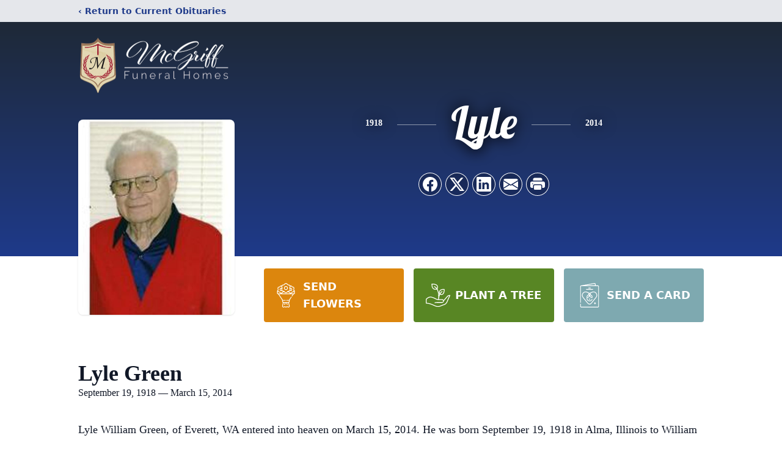

--- FILE ---
content_type: text/html; charset=utf-8
request_url: https://www.google.com/recaptcha/enterprise/anchor?ar=1&k=6LcmCTAmAAAAAB2wIrirIYDqevlSorIGGPcmvdDv&co=aHR0cHM6Ly93d3cubWNncmlmZmFuZHRyaXBsZXR0ZmguY29tOjQ0Mw..&hl=en&type=image&v=PoyoqOPhxBO7pBk68S4YbpHZ&theme=light&size=invisible&badge=bottomright&anchor-ms=20000&execute-ms=30000&cb=pr2s6ew5wet9
body_size: 48723
content:
<!DOCTYPE HTML><html dir="ltr" lang="en"><head><meta http-equiv="Content-Type" content="text/html; charset=UTF-8">
<meta http-equiv="X-UA-Compatible" content="IE=edge">
<title>reCAPTCHA</title>
<style type="text/css">
/* cyrillic-ext */
@font-face {
  font-family: 'Roboto';
  font-style: normal;
  font-weight: 400;
  font-stretch: 100%;
  src: url(//fonts.gstatic.com/s/roboto/v48/KFO7CnqEu92Fr1ME7kSn66aGLdTylUAMa3GUBHMdazTgWw.woff2) format('woff2');
  unicode-range: U+0460-052F, U+1C80-1C8A, U+20B4, U+2DE0-2DFF, U+A640-A69F, U+FE2E-FE2F;
}
/* cyrillic */
@font-face {
  font-family: 'Roboto';
  font-style: normal;
  font-weight: 400;
  font-stretch: 100%;
  src: url(//fonts.gstatic.com/s/roboto/v48/KFO7CnqEu92Fr1ME7kSn66aGLdTylUAMa3iUBHMdazTgWw.woff2) format('woff2');
  unicode-range: U+0301, U+0400-045F, U+0490-0491, U+04B0-04B1, U+2116;
}
/* greek-ext */
@font-face {
  font-family: 'Roboto';
  font-style: normal;
  font-weight: 400;
  font-stretch: 100%;
  src: url(//fonts.gstatic.com/s/roboto/v48/KFO7CnqEu92Fr1ME7kSn66aGLdTylUAMa3CUBHMdazTgWw.woff2) format('woff2');
  unicode-range: U+1F00-1FFF;
}
/* greek */
@font-face {
  font-family: 'Roboto';
  font-style: normal;
  font-weight: 400;
  font-stretch: 100%;
  src: url(//fonts.gstatic.com/s/roboto/v48/KFO7CnqEu92Fr1ME7kSn66aGLdTylUAMa3-UBHMdazTgWw.woff2) format('woff2');
  unicode-range: U+0370-0377, U+037A-037F, U+0384-038A, U+038C, U+038E-03A1, U+03A3-03FF;
}
/* math */
@font-face {
  font-family: 'Roboto';
  font-style: normal;
  font-weight: 400;
  font-stretch: 100%;
  src: url(//fonts.gstatic.com/s/roboto/v48/KFO7CnqEu92Fr1ME7kSn66aGLdTylUAMawCUBHMdazTgWw.woff2) format('woff2');
  unicode-range: U+0302-0303, U+0305, U+0307-0308, U+0310, U+0312, U+0315, U+031A, U+0326-0327, U+032C, U+032F-0330, U+0332-0333, U+0338, U+033A, U+0346, U+034D, U+0391-03A1, U+03A3-03A9, U+03B1-03C9, U+03D1, U+03D5-03D6, U+03F0-03F1, U+03F4-03F5, U+2016-2017, U+2034-2038, U+203C, U+2040, U+2043, U+2047, U+2050, U+2057, U+205F, U+2070-2071, U+2074-208E, U+2090-209C, U+20D0-20DC, U+20E1, U+20E5-20EF, U+2100-2112, U+2114-2115, U+2117-2121, U+2123-214F, U+2190, U+2192, U+2194-21AE, U+21B0-21E5, U+21F1-21F2, U+21F4-2211, U+2213-2214, U+2216-22FF, U+2308-230B, U+2310, U+2319, U+231C-2321, U+2336-237A, U+237C, U+2395, U+239B-23B7, U+23D0, U+23DC-23E1, U+2474-2475, U+25AF, U+25B3, U+25B7, U+25BD, U+25C1, U+25CA, U+25CC, U+25FB, U+266D-266F, U+27C0-27FF, U+2900-2AFF, U+2B0E-2B11, U+2B30-2B4C, U+2BFE, U+3030, U+FF5B, U+FF5D, U+1D400-1D7FF, U+1EE00-1EEFF;
}
/* symbols */
@font-face {
  font-family: 'Roboto';
  font-style: normal;
  font-weight: 400;
  font-stretch: 100%;
  src: url(//fonts.gstatic.com/s/roboto/v48/KFO7CnqEu92Fr1ME7kSn66aGLdTylUAMaxKUBHMdazTgWw.woff2) format('woff2');
  unicode-range: U+0001-000C, U+000E-001F, U+007F-009F, U+20DD-20E0, U+20E2-20E4, U+2150-218F, U+2190, U+2192, U+2194-2199, U+21AF, U+21E6-21F0, U+21F3, U+2218-2219, U+2299, U+22C4-22C6, U+2300-243F, U+2440-244A, U+2460-24FF, U+25A0-27BF, U+2800-28FF, U+2921-2922, U+2981, U+29BF, U+29EB, U+2B00-2BFF, U+4DC0-4DFF, U+FFF9-FFFB, U+10140-1018E, U+10190-1019C, U+101A0, U+101D0-101FD, U+102E0-102FB, U+10E60-10E7E, U+1D2C0-1D2D3, U+1D2E0-1D37F, U+1F000-1F0FF, U+1F100-1F1AD, U+1F1E6-1F1FF, U+1F30D-1F30F, U+1F315, U+1F31C, U+1F31E, U+1F320-1F32C, U+1F336, U+1F378, U+1F37D, U+1F382, U+1F393-1F39F, U+1F3A7-1F3A8, U+1F3AC-1F3AF, U+1F3C2, U+1F3C4-1F3C6, U+1F3CA-1F3CE, U+1F3D4-1F3E0, U+1F3ED, U+1F3F1-1F3F3, U+1F3F5-1F3F7, U+1F408, U+1F415, U+1F41F, U+1F426, U+1F43F, U+1F441-1F442, U+1F444, U+1F446-1F449, U+1F44C-1F44E, U+1F453, U+1F46A, U+1F47D, U+1F4A3, U+1F4B0, U+1F4B3, U+1F4B9, U+1F4BB, U+1F4BF, U+1F4C8-1F4CB, U+1F4D6, U+1F4DA, U+1F4DF, U+1F4E3-1F4E6, U+1F4EA-1F4ED, U+1F4F7, U+1F4F9-1F4FB, U+1F4FD-1F4FE, U+1F503, U+1F507-1F50B, U+1F50D, U+1F512-1F513, U+1F53E-1F54A, U+1F54F-1F5FA, U+1F610, U+1F650-1F67F, U+1F687, U+1F68D, U+1F691, U+1F694, U+1F698, U+1F6AD, U+1F6B2, U+1F6B9-1F6BA, U+1F6BC, U+1F6C6-1F6CF, U+1F6D3-1F6D7, U+1F6E0-1F6EA, U+1F6F0-1F6F3, U+1F6F7-1F6FC, U+1F700-1F7FF, U+1F800-1F80B, U+1F810-1F847, U+1F850-1F859, U+1F860-1F887, U+1F890-1F8AD, U+1F8B0-1F8BB, U+1F8C0-1F8C1, U+1F900-1F90B, U+1F93B, U+1F946, U+1F984, U+1F996, U+1F9E9, U+1FA00-1FA6F, U+1FA70-1FA7C, U+1FA80-1FA89, U+1FA8F-1FAC6, U+1FACE-1FADC, U+1FADF-1FAE9, U+1FAF0-1FAF8, U+1FB00-1FBFF;
}
/* vietnamese */
@font-face {
  font-family: 'Roboto';
  font-style: normal;
  font-weight: 400;
  font-stretch: 100%;
  src: url(//fonts.gstatic.com/s/roboto/v48/KFO7CnqEu92Fr1ME7kSn66aGLdTylUAMa3OUBHMdazTgWw.woff2) format('woff2');
  unicode-range: U+0102-0103, U+0110-0111, U+0128-0129, U+0168-0169, U+01A0-01A1, U+01AF-01B0, U+0300-0301, U+0303-0304, U+0308-0309, U+0323, U+0329, U+1EA0-1EF9, U+20AB;
}
/* latin-ext */
@font-face {
  font-family: 'Roboto';
  font-style: normal;
  font-weight: 400;
  font-stretch: 100%;
  src: url(//fonts.gstatic.com/s/roboto/v48/KFO7CnqEu92Fr1ME7kSn66aGLdTylUAMa3KUBHMdazTgWw.woff2) format('woff2');
  unicode-range: U+0100-02BA, U+02BD-02C5, U+02C7-02CC, U+02CE-02D7, U+02DD-02FF, U+0304, U+0308, U+0329, U+1D00-1DBF, U+1E00-1E9F, U+1EF2-1EFF, U+2020, U+20A0-20AB, U+20AD-20C0, U+2113, U+2C60-2C7F, U+A720-A7FF;
}
/* latin */
@font-face {
  font-family: 'Roboto';
  font-style: normal;
  font-weight: 400;
  font-stretch: 100%;
  src: url(//fonts.gstatic.com/s/roboto/v48/KFO7CnqEu92Fr1ME7kSn66aGLdTylUAMa3yUBHMdazQ.woff2) format('woff2');
  unicode-range: U+0000-00FF, U+0131, U+0152-0153, U+02BB-02BC, U+02C6, U+02DA, U+02DC, U+0304, U+0308, U+0329, U+2000-206F, U+20AC, U+2122, U+2191, U+2193, U+2212, U+2215, U+FEFF, U+FFFD;
}
/* cyrillic-ext */
@font-face {
  font-family: 'Roboto';
  font-style: normal;
  font-weight: 500;
  font-stretch: 100%;
  src: url(//fonts.gstatic.com/s/roboto/v48/KFO7CnqEu92Fr1ME7kSn66aGLdTylUAMa3GUBHMdazTgWw.woff2) format('woff2');
  unicode-range: U+0460-052F, U+1C80-1C8A, U+20B4, U+2DE0-2DFF, U+A640-A69F, U+FE2E-FE2F;
}
/* cyrillic */
@font-face {
  font-family: 'Roboto';
  font-style: normal;
  font-weight: 500;
  font-stretch: 100%;
  src: url(//fonts.gstatic.com/s/roboto/v48/KFO7CnqEu92Fr1ME7kSn66aGLdTylUAMa3iUBHMdazTgWw.woff2) format('woff2');
  unicode-range: U+0301, U+0400-045F, U+0490-0491, U+04B0-04B1, U+2116;
}
/* greek-ext */
@font-face {
  font-family: 'Roboto';
  font-style: normal;
  font-weight: 500;
  font-stretch: 100%;
  src: url(//fonts.gstatic.com/s/roboto/v48/KFO7CnqEu92Fr1ME7kSn66aGLdTylUAMa3CUBHMdazTgWw.woff2) format('woff2');
  unicode-range: U+1F00-1FFF;
}
/* greek */
@font-face {
  font-family: 'Roboto';
  font-style: normal;
  font-weight: 500;
  font-stretch: 100%;
  src: url(//fonts.gstatic.com/s/roboto/v48/KFO7CnqEu92Fr1ME7kSn66aGLdTylUAMa3-UBHMdazTgWw.woff2) format('woff2');
  unicode-range: U+0370-0377, U+037A-037F, U+0384-038A, U+038C, U+038E-03A1, U+03A3-03FF;
}
/* math */
@font-face {
  font-family: 'Roboto';
  font-style: normal;
  font-weight: 500;
  font-stretch: 100%;
  src: url(//fonts.gstatic.com/s/roboto/v48/KFO7CnqEu92Fr1ME7kSn66aGLdTylUAMawCUBHMdazTgWw.woff2) format('woff2');
  unicode-range: U+0302-0303, U+0305, U+0307-0308, U+0310, U+0312, U+0315, U+031A, U+0326-0327, U+032C, U+032F-0330, U+0332-0333, U+0338, U+033A, U+0346, U+034D, U+0391-03A1, U+03A3-03A9, U+03B1-03C9, U+03D1, U+03D5-03D6, U+03F0-03F1, U+03F4-03F5, U+2016-2017, U+2034-2038, U+203C, U+2040, U+2043, U+2047, U+2050, U+2057, U+205F, U+2070-2071, U+2074-208E, U+2090-209C, U+20D0-20DC, U+20E1, U+20E5-20EF, U+2100-2112, U+2114-2115, U+2117-2121, U+2123-214F, U+2190, U+2192, U+2194-21AE, U+21B0-21E5, U+21F1-21F2, U+21F4-2211, U+2213-2214, U+2216-22FF, U+2308-230B, U+2310, U+2319, U+231C-2321, U+2336-237A, U+237C, U+2395, U+239B-23B7, U+23D0, U+23DC-23E1, U+2474-2475, U+25AF, U+25B3, U+25B7, U+25BD, U+25C1, U+25CA, U+25CC, U+25FB, U+266D-266F, U+27C0-27FF, U+2900-2AFF, U+2B0E-2B11, U+2B30-2B4C, U+2BFE, U+3030, U+FF5B, U+FF5D, U+1D400-1D7FF, U+1EE00-1EEFF;
}
/* symbols */
@font-face {
  font-family: 'Roboto';
  font-style: normal;
  font-weight: 500;
  font-stretch: 100%;
  src: url(//fonts.gstatic.com/s/roboto/v48/KFO7CnqEu92Fr1ME7kSn66aGLdTylUAMaxKUBHMdazTgWw.woff2) format('woff2');
  unicode-range: U+0001-000C, U+000E-001F, U+007F-009F, U+20DD-20E0, U+20E2-20E4, U+2150-218F, U+2190, U+2192, U+2194-2199, U+21AF, U+21E6-21F0, U+21F3, U+2218-2219, U+2299, U+22C4-22C6, U+2300-243F, U+2440-244A, U+2460-24FF, U+25A0-27BF, U+2800-28FF, U+2921-2922, U+2981, U+29BF, U+29EB, U+2B00-2BFF, U+4DC0-4DFF, U+FFF9-FFFB, U+10140-1018E, U+10190-1019C, U+101A0, U+101D0-101FD, U+102E0-102FB, U+10E60-10E7E, U+1D2C0-1D2D3, U+1D2E0-1D37F, U+1F000-1F0FF, U+1F100-1F1AD, U+1F1E6-1F1FF, U+1F30D-1F30F, U+1F315, U+1F31C, U+1F31E, U+1F320-1F32C, U+1F336, U+1F378, U+1F37D, U+1F382, U+1F393-1F39F, U+1F3A7-1F3A8, U+1F3AC-1F3AF, U+1F3C2, U+1F3C4-1F3C6, U+1F3CA-1F3CE, U+1F3D4-1F3E0, U+1F3ED, U+1F3F1-1F3F3, U+1F3F5-1F3F7, U+1F408, U+1F415, U+1F41F, U+1F426, U+1F43F, U+1F441-1F442, U+1F444, U+1F446-1F449, U+1F44C-1F44E, U+1F453, U+1F46A, U+1F47D, U+1F4A3, U+1F4B0, U+1F4B3, U+1F4B9, U+1F4BB, U+1F4BF, U+1F4C8-1F4CB, U+1F4D6, U+1F4DA, U+1F4DF, U+1F4E3-1F4E6, U+1F4EA-1F4ED, U+1F4F7, U+1F4F9-1F4FB, U+1F4FD-1F4FE, U+1F503, U+1F507-1F50B, U+1F50D, U+1F512-1F513, U+1F53E-1F54A, U+1F54F-1F5FA, U+1F610, U+1F650-1F67F, U+1F687, U+1F68D, U+1F691, U+1F694, U+1F698, U+1F6AD, U+1F6B2, U+1F6B9-1F6BA, U+1F6BC, U+1F6C6-1F6CF, U+1F6D3-1F6D7, U+1F6E0-1F6EA, U+1F6F0-1F6F3, U+1F6F7-1F6FC, U+1F700-1F7FF, U+1F800-1F80B, U+1F810-1F847, U+1F850-1F859, U+1F860-1F887, U+1F890-1F8AD, U+1F8B0-1F8BB, U+1F8C0-1F8C1, U+1F900-1F90B, U+1F93B, U+1F946, U+1F984, U+1F996, U+1F9E9, U+1FA00-1FA6F, U+1FA70-1FA7C, U+1FA80-1FA89, U+1FA8F-1FAC6, U+1FACE-1FADC, U+1FADF-1FAE9, U+1FAF0-1FAF8, U+1FB00-1FBFF;
}
/* vietnamese */
@font-face {
  font-family: 'Roboto';
  font-style: normal;
  font-weight: 500;
  font-stretch: 100%;
  src: url(//fonts.gstatic.com/s/roboto/v48/KFO7CnqEu92Fr1ME7kSn66aGLdTylUAMa3OUBHMdazTgWw.woff2) format('woff2');
  unicode-range: U+0102-0103, U+0110-0111, U+0128-0129, U+0168-0169, U+01A0-01A1, U+01AF-01B0, U+0300-0301, U+0303-0304, U+0308-0309, U+0323, U+0329, U+1EA0-1EF9, U+20AB;
}
/* latin-ext */
@font-face {
  font-family: 'Roboto';
  font-style: normal;
  font-weight: 500;
  font-stretch: 100%;
  src: url(//fonts.gstatic.com/s/roboto/v48/KFO7CnqEu92Fr1ME7kSn66aGLdTylUAMa3KUBHMdazTgWw.woff2) format('woff2');
  unicode-range: U+0100-02BA, U+02BD-02C5, U+02C7-02CC, U+02CE-02D7, U+02DD-02FF, U+0304, U+0308, U+0329, U+1D00-1DBF, U+1E00-1E9F, U+1EF2-1EFF, U+2020, U+20A0-20AB, U+20AD-20C0, U+2113, U+2C60-2C7F, U+A720-A7FF;
}
/* latin */
@font-face {
  font-family: 'Roboto';
  font-style: normal;
  font-weight: 500;
  font-stretch: 100%;
  src: url(//fonts.gstatic.com/s/roboto/v48/KFO7CnqEu92Fr1ME7kSn66aGLdTylUAMa3yUBHMdazQ.woff2) format('woff2');
  unicode-range: U+0000-00FF, U+0131, U+0152-0153, U+02BB-02BC, U+02C6, U+02DA, U+02DC, U+0304, U+0308, U+0329, U+2000-206F, U+20AC, U+2122, U+2191, U+2193, U+2212, U+2215, U+FEFF, U+FFFD;
}
/* cyrillic-ext */
@font-face {
  font-family: 'Roboto';
  font-style: normal;
  font-weight: 900;
  font-stretch: 100%;
  src: url(//fonts.gstatic.com/s/roboto/v48/KFO7CnqEu92Fr1ME7kSn66aGLdTylUAMa3GUBHMdazTgWw.woff2) format('woff2');
  unicode-range: U+0460-052F, U+1C80-1C8A, U+20B4, U+2DE0-2DFF, U+A640-A69F, U+FE2E-FE2F;
}
/* cyrillic */
@font-face {
  font-family: 'Roboto';
  font-style: normal;
  font-weight: 900;
  font-stretch: 100%;
  src: url(//fonts.gstatic.com/s/roboto/v48/KFO7CnqEu92Fr1ME7kSn66aGLdTylUAMa3iUBHMdazTgWw.woff2) format('woff2');
  unicode-range: U+0301, U+0400-045F, U+0490-0491, U+04B0-04B1, U+2116;
}
/* greek-ext */
@font-face {
  font-family: 'Roboto';
  font-style: normal;
  font-weight: 900;
  font-stretch: 100%;
  src: url(//fonts.gstatic.com/s/roboto/v48/KFO7CnqEu92Fr1ME7kSn66aGLdTylUAMa3CUBHMdazTgWw.woff2) format('woff2');
  unicode-range: U+1F00-1FFF;
}
/* greek */
@font-face {
  font-family: 'Roboto';
  font-style: normal;
  font-weight: 900;
  font-stretch: 100%;
  src: url(//fonts.gstatic.com/s/roboto/v48/KFO7CnqEu92Fr1ME7kSn66aGLdTylUAMa3-UBHMdazTgWw.woff2) format('woff2');
  unicode-range: U+0370-0377, U+037A-037F, U+0384-038A, U+038C, U+038E-03A1, U+03A3-03FF;
}
/* math */
@font-face {
  font-family: 'Roboto';
  font-style: normal;
  font-weight: 900;
  font-stretch: 100%;
  src: url(//fonts.gstatic.com/s/roboto/v48/KFO7CnqEu92Fr1ME7kSn66aGLdTylUAMawCUBHMdazTgWw.woff2) format('woff2');
  unicode-range: U+0302-0303, U+0305, U+0307-0308, U+0310, U+0312, U+0315, U+031A, U+0326-0327, U+032C, U+032F-0330, U+0332-0333, U+0338, U+033A, U+0346, U+034D, U+0391-03A1, U+03A3-03A9, U+03B1-03C9, U+03D1, U+03D5-03D6, U+03F0-03F1, U+03F4-03F5, U+2016-2017, U+2034-2038, U+203C, U+2040, U+2043, U+2047, U+2050, U+2057, U+205F, U+2070-2071, U+2074-208E, U+2090-209C, U+20D0-20DC, U+20E1, U+20E5-20EF, U+2100-2112, U+2114-2115, U+2117-2121, U+2123-214F, U+2190, U+2192, U+2194-21AE, U+21B0-21E5, U+21F1-21F2, U+21F4-2211, U+2213-2214, U+2216-22FF, U+2308-230B, U+2310, U+2319, U+231C-2321, U+2336-237A, U+237C, U+2395, U+239B-23B7, U+23D0, U+23DC-23E1, U+2474-2475, U+25AF, U+25B3, U+25B7, U+25BD, U+25C1, U+25CA, U+25CC, U+25FB, U+266D-266F, U+27C0-27FF, U+2900-2AFF, U+2B0E-2B11, U+2B30-2B4C, U+2BFE, U+3030, U+FF5B, U+FF5D, U+1D400-1D7FF, U+1EE00-1EEFF;
}
/* symbols */
@font-face {
  font-family: 'Roboto';
  font-style: normal;
  font-weight: 900;
  font-stretch: 100%;
  src: url(//fonts.gstatic.com/s/roboto/v48/KFO7CnqEu92Fr1ME7kSn66aGLdTylUAMaxKUBHMdazTgWw.woff2) format('woff2');
  unicode-range: U+0001-000C, U+000E-001F, U+007F-009F, U+20DD-20E0, U+20E2-20E4, U+2150-218F, U+2190, U+2192, U+2194-2199, U+21AF, U+21E6-21F0, U+21F3, U+2218-2219, U+2299, U+22C4-22C6, U+2300-243F, U+2440-244A, U+2460-24FF, U+25A0-27BF, U+2800-28FF, U+2921-2922, U+2981, U+29BF, U+29EB, U+2B00-2BFF, U+4DC0-4DFF, U+FFF9-FFFB, U+10140-1018E, U+10190-1019C, U+101A0, U+101D0-101FD, U+102E0-102FB, U+10E60-10E7E, U+1D2C0-1D2D3, U+1D2E0-1D37F, U+1F000-1F0FF, U+1F100-1F1AD, U+1F1E6-1F1FF, U+1F30D-1F30F, U+1F315, U+1F31C, U+1F31E, U+1F320-1F32C, U+1F336, U+1F378, U+1F37D, U+1F382, U+1F393-1F39F, U+1F3A7-1F3A8, U+1F3AC-1F3AF, U+1F3C2, U+1F3C4-1F3C6, U+1F3CA-1F3CE, U+1F3D4-1F3E0, U+1F3ED, U+1F3F1-1F3F3, U+1F3F5-1F3F7, U+1F408, U+1F415, U+1F41F, U+1F426, U+1F43F, U+1F441-1F442, U+1F444, U+1F446-1F449, U+1F44C-1F44E, U+1F453, U+1F46A, U+1F47D, U+1F4A3, U+1F4B0, U+1F4B3, U+1F4B9, U+1F4BB, U+1F4BF, U+1F4C8-1F4CB, U+1F4D6, U+1F4DA, U+1F4DF, U+1F4E3-1F4E6, U+1F4EA-1F4ED, U+1F4F7, U+1F4F9-1F4FB, U+1F4FD-1F4FE, U+1F503, U+1F507-1F50B, U+1F50D, U+1F512-1F513, U+1F53E-1F54A, U+1F54F-1F5FA, U+1F610, U+1F650-1F67F, U+1F687, U+1F68D, U+1F691, U+1F694, U+1F698, U+1F6AD, U+1F6B2, U+1F6B9-1F6BA, U+1F6BC, U+1F6C6-1F6CF, U+1F6D3-1F6D7, U+1F6E0-1F6EA, U+1F6F0-1F6F3, U+1F6F7-1F6FC, U+1F700-1F7FF, U+1F800-1F80B, U+1F810-1F847, U+1F850-1F859, U+1F860-1F887, U+1F890-1F8AD, U+1F8B0-1F8BB, U+1F8C0-1F8C1, U+1F900-1F90B, U+1F93B, U+1F946, U+1F984, U+1F996, U+1F9E9, U+1FA00-1FA6F, U+1FA70-1FA7C, U+1FA80-1FA89, U+1FA8F-1FAC6, U+1FACE-1FADC, U+1FADF-1FAE9, U+1FAF0-1FAF8, U+1FB00-1FBFF;
}
/* vietnamese */
@font-face {
  font-family: 'Roboto';
  font-style: normal;
  font-weight: 900;
  font-stretch: 100%;
  src: url(//fonts.gstatic.com/s/roboto/v48/KFO7CnqEu92Fr1ME7kSn66aGLdTylUAMa3OUBHMdazTgWw.woff2) format('woff2');
  unicode-range: U+0102-0103, U+0110-0111, U+0128-0129, U+0168-0169, U+01A0-01A1, U+01AF-01B0, U+0300-0301, U+0303-0304, U+0308-0309, U+0323, U+0329, U+1EA0-1EF9, U+20AB;
}
/* latin-ext */
@font-face {
  font-family: 'Roboto';
  font-style: normal;
  font-weight: 900;
  font-stretch: 100%;
  src: url(//fonts.gstatic.com/s/roboto/v48/KFO7CnqEu92Fr1ME7kSn66aGLdTylUAMa3KUBHMdazTgWw.woff2) format('woff2');
  unicode-range: U+0100-02BA, U+02BD-02C5, U+02C7-02CC, U+02CE-02D7, U+02DD-02FF, U+0304, U+0308, U+0329, U+1D00-1DBF, U+1E00-1E9F, U+1EF2-1EFF, U+2020, U+20A0-20AB, U+20AD-20C0, U+2113, U+2C60-2C7F, U+A720-A7FF;
}
/* latin */
@font-face {
  font-family: 'Roboto';
  font-style: normal;
  font-weight: 900;
  font-stretch: 100%;
  src: url(//fonts.gstatic.com/s/roboto/v48/KFO7CnqEu92Fr1ME7kSn66aGLdTylUAMa3yUBHMdazQ.woff2) format('woff2');
  unicode-range: U+0000-00FF, U+0131, U+0152-0153, U+02BB-02BC, U+02C6, U+02DA, U+02DC, U+0304, U+0308, U+0329, U+2000-206F, U+20AC, U+2122, U+2191, U+2193, U+2212, U+2215, U+FEFF, U+FFFD;
}

</style>
<link rel="stylesheet" type="text/css" href="https://www.gstatic.com/recaptcha/releases/PoyoqOPhxBO7pBk68S4YbpHZ/styles__ltr.css">
<script nonce="NJyWQYm7aWPdYRnVN9wxTw" type="text/javascript">window['__recaptcha_api'] = 'https://www.google.com/recaptcha/enterprise/';</script>
<script type="text/javascript" src="https://www.gstatic.com/recaptcha/releases/PoyoqOPhxBO7pBk68S4YbpHZ/recaptcha__en.js" nonce="NJyWQYm7aWPdYRnVN9wxTw">
      
    </script></head>
<body><div id="rc-anchor-alert" class="rc-anchor-alert"></div>
<input type="hidden" id="recaptcha-token" value="[base64]">
<script type="text/javascript" nonce="NJyWQYm7aWPdYRnVN9wxTw">
      recaptcha.anchor.Main.init("[\x22ainput\x22,[\x22bgdata\x22,\x22\x22,\[base64]/[base64]/[base64]/[base64]/[base64]/[base64]/[base64]/[base64]/[base64]/[base64]\\u003d\x22,\[base64]\x22,\[base64]/CnEvDlj5Pw7JtMcOGcTxBw6MaADBQwr7CuCPDscOcw5JsFMOFDMO6AsKhw6kZL8Kaw77DrsOUYcKOw47CnsOvG2fDuMKYw7YHI3zCsgvDpR8NHsOWQlsAw5vCpmzCtsOXC2XCqHFnw4FBwoHCpsKBwqXChMKnexjChk/Cq8Kpw57CgsO9XcOnw7gYwqbCosK/InAlUzIpM8KXwqXCiFHDnlTCpAEswo0ewrjClsOoNsK/GAHDuEULb8OEwrDCtUxOVGktwrrCrwh3w79eUW3DhzbCnXE9GcKaw4HDsMK3w7o5IFrDoMOBwqTCgsO/AsOwQMO/f8Kdw53DkFTDhwDDscOxMsKQLA3CiQN2IMOowrUjEMOAwoEsE8KSw7BOwpBfEsOuwqDDgsKpSTcWw5DDlsKvOjfDh1XCqsOkETXDviJWLX5Zw7nCnWTDjiTDuQgdR1/DkQrChExydiwjw43DqsOEbnDDh15ZHhJye8OewofDs1paw6c3w7sjw487wrLClsKZKiPDtMKfwos6wqTDv1MEw41rBFw+XVbCqlrCvEQ0w58pRsO7CRs0w6vCjcOHwpPDrCkrGsOXw5RNUkMWwpzCpMK+wpfDhMOew4jCrcO/w4HDtcKRQHNhwonChyt1LyHDvMOAI8OJw4fDmcObw7VWw4TCk8KywqPCj8KrAHrCjSRLw4/Cp0bChl3DlsOOw5UKRcKCRMKDJFrCoBcfw4DCr8O8wrBww5/DjcKewqPDmlEeJsOkwqLCm8KMw6l/[base64]/DnMOcw7jDiEHCu0TCvsKNBgdkwrFVSFzCkMOWw77ChnHDvHfDkcOPHFNmwo0Yw6ADdDpSf1EcXxRxLsKfP8OTBMKdwrrCu37CvcKIw5RQQDZfAATCtF0sw4fCncK0w4TChFxVwrHDnBJVw7HCgC5aw54RZMObwo59H8Kcw40YeT4/w4/DskF1BHUZIcK0w61rQCYHEMK5axLDs8KlEWXCqsKiJsObIWjDgsK6w41OLcKvw4JQwqjDhV5ew4TCmFbDhlvCrcOcw4TChSk5PMKGw7Y8Qy3Cv8KYMUYQw6E1A8OnYTNSfMKlwqZoHsOzw5/DoHrCh8Kbwqk3w412OcOuw50odVRoQkVpw7wKSz/DukYpw73DksKtckEBYsKpN8K/RBNjwq7CuAhNfCFZKcKjwo/DnjsGwo5/[base64]/DpBvDkwrCscONwosXw780w5/[base64]/CuMO4w750w6HDj8KqwplDw5HDuMO2wrnCtcO0QQk4w5rCl8Klw4vDiQI0OQV2w6zDg8OWOmrDkX7DmMOYSGLChcOzecKaw6HDm8KIw4/CgsK7wqhRw6sLwoNww4zDnFPCv1PDgF/Dm8Ksw7fDiAZqwq5uScKzCMKDM8OMwrHCocKhT8KGwqddJVBRA8KFHcOnw54nwpRjU8K1wpoFWhZww7tdY8KAwrQYw5rDrWxBbDHDqsOHwpfCkcOEFBjCisOgwr0lwp8Ow4BmFcOTQUtgCMOuZcKKBcOyEDjCm0MEw6DDm3Ekw4hAwpYKw5LCq2IeH8OBwrjDtVAXw7/CjG7CgsKULl/DocOzORd3VUkvKcKrwoHDh1bCi8OIw4nDklHDicOISgXDpCJnwotaw5hwwqzCnsK2woYiJ8KnbD/[base64]/[base64]/CilbDi8KVK1ROOSHDucOqVB/DtcKlwrcmw6TCgGQtwolqw4rClFLCjMO0w7rDscOuGsO7WMKwOsOMLMKjw6l8ZMOSw7zDv0FmccOGFcKlSMOuL8ORLSPCu8KewpE9WCLCkj7CiMO/w6PChGFSwpVRwofDj0bCo3l+wpjDl8KNw7jDuHx+w7hRGMKpEsOSwpdZTsK8HkYNw7fCqhvCkMKuwok/McKIGzocwqIswqMTKRfDkgYuw5oYw7Bpw5zDulDCl0paw7HDoAMiFFLCsmlowoDChVDDqEfCvcKqFk4CwpfCiBjClUzDuMKMw4jDkcKBw5JowrFkNwTDjEhlw4DCgsKjVMKOwqvChcKowrgWCsOBLcKmw6xqw64/STsKQhnDvMOtw7vDnl7Co0rDtUTDkEs+cE4bTyPDqMKkYWQowrbCucKEw6doeMOywqxKThvCo1oPw6HCnsOKw6fDuVYbP0vCj3ZgwooMNcOnw4XCgzHDm8O/w68awqM/w6Ftwo8lwrTDuMKgw5bCocOHD8KNw4hIw5DCpwIFfcOfWcKUw5TDhsKIwqvDt8OSbsK5w6DCgSgRwqQlwpEOWh3CqQHDnDVUJSsywo4CP8K9LMOxw4diKMOSbMOrSVkjwq/[base64]/[base64]/w7DCpsOpXy/DjDbCt8OBfWUUwppFBm/DtMKTNcKrw5pIw6hNw7rCjsKaw5RVwq/[base64]/SiXDsFt7wqBZwrHDrsOeecOfwqLDtcKlwpLCsFBIw4nCtMKUC2/DpMKXw5l8dsK8FjUVKMK5dsOMw6jDrkEEIcOOTsOyw4jCtgfCnMOwJcOWBC3DisKmLMK1w6AAUAgCacK7E8Kdw6PCtcKDwpBwesKFSMOBw4Bpw6HDicONWl3Ckhggwo42VGFyw6XCiSfCr8OJUWFowo5cF1bDmsOTwpvCpsOzwqbCt8K/[base64]/CtxvCpFvDqMO/woIOwpfDisKcwr0AwpjCjcO5w7bCg8OXE8O1MUbDrHMuwp3CvcK5wogmwpzDucO/w5gFAGPDuMOUw7FUwqFiw5HCmjVlw589woHDkUpTwplBMUXCu8OQw4QPbl8DwrXDl8OXF1F3aMKow4kFw6JSfxB5S8OVwrUlJ0UkYQEKwpVydsOuw4dYwrMcw5zCtMKGw695FsOwVWDDk8Kfw6LCkMKjwopaF8OVUsOOwoDCvhx3QcKow7fDrMKPwrctworDlQ0/UsKMf0cgBcOnw71MPsKkQcKPDGTDvy5SZsKNCQ7DisOwVB/CusOAwqbDg8KgEcKDwpTDo0bCssOsw5fDtATDnUrCnsO6F8OHw4Y9bgZ7wpUIBTxHw7bDgMKYwofDisKowpHCnsKfw75pOcKkw5bCiMO+w4MkdTbDlXwLGwEww4A3w6JZwoTCm23Dlk8wOwjDp8OnX0TCgjXCtMKzExjCpsKHw6rCoMK/P0Z1OlxZCMKuw6EtLzbCgFlzw4fDgUZOw4IowpTDtMOYEMO5w4HDvMKXKV/Cv8OMJMK+wrtAwqjDu8KHM2DCmD82wpnCllMDGsO6QF9wwpXCjcOmw47CisO2M3rCu2EmKMOkU8KnWcOawohAOzfDosO4wr7DvsKiwrnCpMKLw4MtOcKOwqHDmcO8VAvCm8KzbMOzw4F1wp/Ct8K6wqtkbcOMQsK8wpwVwrfCrMO7VVrDo8Kzw5TDiFklw5A7b8K6wrxvd1LDkMKZRU5Lw6/DglBOwonDkG7Cuy/DtR3Cth9Uwq/Cu8KCworClsOfwqUrH8OtaMOKVMKYMErCiMKXdiZfwqbDsEhHw7kxDzsiFWwXwq3Co8KZwp3DmMKFw7MJw58YPiYLwps7bDHCrsKYwo/DnMKcw7nDlCXCtFskw7HCncOSIcOqWwzDo37DsUjCg8KfZgUDaHrCgWrDpcKrwoNzZSZpw77DhDsUaAPCjWbDhyguTCXDn8KhDMOxSEBYw5ZsF8KrwqY7cXIWZcORw5HCv8KxAFdWw6TDqcO0D1wgCsO8MsOKLDzCkTFxwoTDscKbw4gifgXCkcK1fcKjQF/CqyHCgcK/[base64]/CoMK+Zycaw7wvw4/Dqyx1w7bDncKqDx/DvsKfw4wQH8O1KsKVwqbDp8O/KMOAaRh3wpNrOMKSXsOpw7HDlyA+wqNDQ2AbwqLDrcKbH8O+wp0dw6nDkMO9wp7CnhFfMMOyQcOHOxPDigPCvsKKworDlcKhwq3DhsOqW2gdwpMkeW5FbMOfVh7Dg8O1W8KmZsKVw57CiTHCmiQzw4V8w6Z7w7/DhG8bOMOowobDsw1Yw7BRMcKOwpbCmcKjw6B5LcOlCSo/wobDq8KzXcKlNsKuO8KwwqUbwrHDl3QAw6FqNjYbw6XDmsOxwo7DiGZ5f8KLw7LDksKze8OHHsONWRg+w79Rw6jCs8K4w5HDgMOpLsO3woZ0wqcOZcKhwprCi3RgbMOYPsK2wpJ8LnnDg1PDh1jDjVLCscKaw7V8wrfDvsO9w71eHTbCu3jCpRV3w6RZcWHCtUXCvMK/wpNTB1pxw57CsMKow4HCocKBCBQjw4URwrJyACBdZsKpTBTDmcOrw7XDvcKkwrnDj8OHwpLCnSrDlMOKJSjCvwwvAm9lwq3DlMKeBMK8HsKjBXHDtcKAw7c1RcK8Bml1E8KcVMKhaCLCjGDDncOHwrbCnsO7CMOVw53DgcKOw6rDiW8Kw5sfwrwyG2kqUgxBw7/DoSHCnFvCgFfCvxTDjWrCryDDu8OpwoEYN0LDgklnFcKlwqoJw5LCqsKBwpIBwrgOfMKeYsKUwoRbWcKuwrbCscOqwrB5w4Qpw7EWwpASHMOXwpMXGQ/CggQqw6zDiFnCocOywoosHgHCozZLwqpkwrgXGcOMbsK/woomw5hyw7ZVwoV/[base64]/CsK2DsKDSMK1Y1bDmMKKdFUTQRU2wpJUwo3DlcKhwqZYwpjDjAEyw77DosOYwpDDkcO0wobCtcKWD8KDEsKoaWFgUsODLMKsDsK7wqQWwq1+EDIlbMKpw4kyasOLwr7DvsOLw7BdBy/Ct8OQD8OswqTDhmnDgBQ+wpAiw6dhwrU5IcOlbMKmw44LcHnCuHfCgynCq8Osd2R5USA1w43Dg3s4B8KNwpZ7wrg5wpvCjXLDvcKjcMKcbcKXeMO8woN/w5sMXmhFb1R/w4JLw7o7w4Q1QA/DlcOsU8OIw5JQwq3CqcKhw6PCmElmwoTCu8KZCMKrw5bCo8KfT1vCo1zDqsKOwqbDtsKYRcOwAjrCm8K5wpnDgCDCk8O3FT7CsMKWNmU5w64Uw4vDlWvDkULDkMK3w5oyLHDDlG3Dn8KNYcOyVcOGC8O/WzPDi1J2woVDS8OSHRBZdA1hwqDChcKADkfDqsOMw4vDmMOCcGMbdmnDu8OOVcO3Yw08WF9ewpHCqiBUw5PCucO4L1Nrw5bCm8KAw79Pw7tZwpTCjkw3wrEhSRdgw5TDl8K/woPClGPDvjFPd8K7P8K+wonDqMOvw50cEWd0QCo7cMOuUMKnGsOUFHrCisOWZ8KgdcKFwpvDnEHCqQAoaUA/w4zDkcO4GxPClMKUL0PCv8OnTQnChD7Dn2vDhF7Cv8Kmw6N6w6XClmlac2TCkMONf8Kgw65NdEPCqcKLFTpBwqAfJhleLm8Iw7vChMK9wpZzwo7CtsO5P8OgX8K7EgHCisKCFMODF8OXw71+RAXCl8OOMsOsCcKowoJOMDdXw7HDnF0xUcO0wo/Dk8OBwrZHw7HCuBJPAC58IsK7JMK9w4cXwp1fbMK3YRNEwq/[base64]/CMONVMKVMcKxw5LCuhLDqX3Dn8KCe13CnljCp8OrQsKkwoDDlsOhw6N4w77CgT8ROV7CscKIw4XDkx3Cj8Krw4o/csOCX8OGYMK9w5Y1w6jDo23CqnrCvXzDgxrDtjDDucO+wox8w7vClcOawrVHwqhRwq4wwpsuw4/DjcKILhvDrjbDgSfCgcOJJsOiQ8KZEcOdZ8OeJcKbNBtmQArDh8KrM8OZw7AHFhJzM8KwwoAfKMOjIcKHC8O/wrPCl8O/wokGOMOSK3rChQTDlHfCoGHCpENjwo4XRHUbScKkwqTDr1jDljc6wpfCpFrCpcOBdcKEwqVBwoHDocK9w6odwrjCp8K/w5JYwopNwofDlMOQw63CthDDoEXCqcOWdjjCksK8TsOEwrTCvlrDocK2w5F1X8KMw68NCcKYKMO4wqI7cMKFw63Dn8KtURzCsSzDtwMTw7YVa2Y9GwbCsyDCjcOyXjEQw5QTwpIqw67DmcK9wpMmLsKFw6hVwowEwr3Dux/CuGvCosOpwqbDk2/Dm8KZwpjCuXbDhcOPUcKhbBvCuSXDkgTDtsODNEJkwpvDrcOsw6dCUi1hwo3DqVnDgcKEewrCscObw6DCmsKRwprCmsKpwpcZwqvCvGnCsw/[base64]/[base64]/Dt1nCsMK6XQ3Ch0fCqMOvLHfDv8K2dDfCjMOUVXgMw6nCmnLDlcO6dsKyHDTDpcKOwrzDlcKlwqHDkmI3S3xSf8KkM313wqNbcMOow4J5Di1+wpjChTVUeiV7wqLCncOUFMOUwrZtw6N9woIdwpbChy1FPy0IPR8wXWLDo8KyGDQqAQ/DpFDDpUbDs8OJFQB9AFQBXcK1wrnDhlZ/MDMIw6zCm8K9DMKow4NXX8OPHAUYIVfDu8O9FB3CowJNQsKOw4LCm8KcMMKBDMONMAvDr8OYwp3ChxzDljl6ZMKQw7jDkcOVw7Uaw54Aw6TDnXzCkhcuHcOmwoLCu8KwAix4TsKcw654wrrDmnrDvMKvaENLw5IcwpxKdsKqTSopZ8OVc8Ogw4zCpgF2wpEBwr/DiyA7w5kSw5rDoMKqJMKEw7PDtzBlw6hLLyMkw6zDocKFw4rDvMKmd1PDiV7ClcK9RgETM3zClsKfIsObcT9vZzckKiDDvsO9HyBSAGVnwoTDrAnDisKww75Fw43ChF0KwpsQwqtNcWzDjcK9FcOowoPCgcKeJsOCDsK3bD8/YnB5DW9kwpbCgzXCogMIZQTDqsO8YljDv8KoP1rDiiB/UMKlZFbDpcKNw7TCrEkZYMONOsOiwoIVworCvcOlZDIcwqDCo8O0wo4sawDCmMKuw5dLw7bCvMOLYMOkSDhKwozCpMOKw6NQwrPChUnDvS8PecKKwpY/THp9Q8K9HsONw5TDjMOcw7vCucKDw5Bqw4bCrcOgBMKeK8Odd0HCrMONwpofwogpwrBASFjDo2rCojh1YsOnPU/Cm8KTcsKlHW/[base64]/PTMSwrPCvcO6wrHDn1BjZm7CtXwfW8KjfsK5w53DqMO0w7Bew7pxUMO/SwDDiT7CsVjDmMKWIsOUwqY8N8OmRMK/wq3Cv8OiPcOHRsKqw63CkEQvUcKCbDfCvkvDsnjChkkrw48JLnjDv8OGwqTDuMK3ZsKuPMKia8KpecKmFl1qw5Qfd3M+wqTCjsOoLTfDh8KgFMOnwqtzwqEzecOJwqrCpsKbecOUXALDusKJRy0JTmvCi2ANw5U2wrLDrcOYTsK/bMKTwrFPwrIZJmhXECLDvcOjwpfDhsK7QVxrAcOQXAQCw5xoPVB9BcOrXcOKBC7CtBbCsgNewqjCtlfDgyHCiUB1wppYTRJFUsKvQsOxaHdgMRteEsO9wpbDlDvDk8O5w7fDlnDCmsOqwpYtX3/CocK7OsKdcWsuw5xywpbCgcK9wo7CscKSw6N4esO9w5dwX8OdOWNFaVfCqWnCuTHDo8KCwrjCicOuwo3Djyd/NMOvYTPDssKlwqFIZFvCg2jDlWXDlMKswpLDksOPw7hDDmnCvWzClnxkUcKCwrHDrHbCvmrCsj5bGMK2w6lyIXxVE8Kyw4lPw7/[base64]/Cp8Omw7/DicKKQ8KWF0bCnU9Dw4Jsw7LCi8OMwo/DocOSBsKJw7huw6MhwqrCq8KDR1hHG315w5ctw5tYwpLDusKyw5vDrV3DkHLDpsOKLF7ChsOTXcOTJ8ODHcO8R3jDpsOAwqMXwqLCq1d1IRnCk8Knw5ANacOAM2XChUHCtXcfw4InCCoQwoc0csKVPyTCo1DClsOYw79bwqMUw4LCuk/CrMKmwppxwohfw7MQw7hrGT3CpsKJw592HcOiHMO5w5hhAwVUCwsFW8KDw6Qhw7zDmVA1wqrDgUdGSsK9OsKmLcKqVsKIw4ZkP8OHw4I5wqHDrzdFwqkrAMK2wpYvHDlcwrsGLm/DgjlzwrZEBsO8w57CkcKeLUtZwpp/FSHCjjnDssKGw74lwqUaw7fDrkfDlsOkwoPDo8KrYwFcw73CimjDosK3TzrDq8OtEMKMwpvCnhbCmcO3GcORADzDkHQVw7DDqcKPZsODwoTCq8O2w57DkAwIw4DCqRoVwqRYwqdjwqLCmMOYD0zDlFBAYSUaZiFELMOewrpxDcOiw6t/w5/[base64]/DvcOrUTl1V8KSZwpDwrdIwp7CkcOgM8KdF8K5BjFVwqTCgUoMbMK2w4bDgcKiDsK7wo3DkMKIcS4LYsOZQcKBw7bDoinDlMKrezLCgsK/[base64]/CrsKXLX/Cu3Jlw5gtwr7CpXHDq1Q4w5N7wqY/w58hwobCpQUbbMKed8Oaw4/CgMK3w4BNwqfCpsOrwqjDmFcTwqEww4PCtjvCtlfDrlvDrFTDl8Oiw5HDucO9RDhlwrYjw6XDrUDCk8KswpzDkkZqZ1/Cv8O9HS9bDMKBQwIcwqjDlD/Cm8K5DijCuMO6OsKKw4vCvsOww6HDq8KSwo3DkFRuwq0NG8KIw7VGw6tdwoTDoTfDsMOeLSjCuMOwKEDDicOyLkxUKsO+ccKBwrfDv8Olw4nDk28oD23DvsO/wq5kwpLDg3LCt8Kvw4/DssOywq0Uw5XDq8KJAw3Chx9SJ3vDvAR3w79zHmvDlhvCoMK6ZRjDtsKtwowFMw4GC8OwBcKLw5HDm8Kzwo3Ctm0hZFXCgsOcOMKBwoR3OWfDh8K4wrXDuRMfYxTDrsOhdMKbwrbCvRdBw7FgwozCocKrWsO3w4bCoXDDhyUcw5rDtk9Wwp/DhsOswqPClcOoGcOrw5jCv2LClWbCuTFkw6/DmFjCicK0JSUKbsOewoPDkC5jZizDh8OIT8KpwovCiHfDtsOnBMOyOU5zGsOxe8O2TBMSccKPNMK6wp7Dm8KnwpPDuFdOw6xBwrzDlMO1A8OJdcKHE8OHO8OvesKww7XDhGPCjzDCs1tIHMKhwpnCtcODwqLDo8KefMOIwpzDoFQ8KTHCugrDhAd6EMKNw5/[base64]/Cp3HCmMK5A8O4wofComk/[base64]/Y8OoM8Kbw4kHw6YDw4DDg0/DhsOJAH8Uw47DtwfDljHDlWHDsQ/DrC/CvcOLwpN1TsO7TVJDBcKkccKQQRFDBlnCvj3CucKPw5zCtnZEwroXSXBhw74Wwq1xwoXChHjDiGpHw5wIdW/ChsKPwp3ClMO5OxBrS8KtMEESwplUYcKpWcOQVsO7wrRVw73CjMKmw5ltwrxzbsOWwpXCsVHDn0tDw7/Cv8K7IsK3wowzB0/CjULCu8KdJ8KtFcKlAFzCpmRlTMKow7vCksK3wphLw7XDpcKgJMKGYUNJKsO9JQRVWmbDgcKew4Mhw6TDkhjDq8KoPcKzwps+acKvw67CrMKxXW3DsHrCqMKEQcOlw6PCjD/CgAIGXcOOBMKzwrvDgDDDvMK7woDCpsOPwqdVBCTCtsO/BnEIQsKNwpMjw5YSwq7Cs1ZpwrYGwoPCpAYVVWMCL0DCnMOgUcKTew4jw6Rwc8OlwpQkCsKMwqErw7DDoVIuYcK0Nlx2EMOCT3bCoSHCmcOtRgzDlgYKwqhWXBQuw5PDrC3CmkkQMxAcwrXDtxpbw7dSwrB/w6pMOMK6w7/DjXrDt8O4w7PDhMOFw75ECsO3wrY2w74Awp0pZcOHL8Ocw4HDmMKVw5/DlXrChsOQw4HDocKaw49tezk1wrLDnELCj8KiIWJeQsKufQF0w4jDvsOaw6DDkg96wpYWw5xOwqjCu8K5PFJyw5TDg8KsBMOGw6dnewvCu8OWSTdGw7whHcKPw6fCmD3Ctk7DhsOdW1PDhsOHw4XDgsO8UFzCmcOuw48mZx/Cj8KAwo4NwpHCqFpuE2LDny7CjcOSWh7ChcKmKkQ+EsO0McODA8OuwoVCw5zCvDIzAMK0G8OvRcK8QsO+Hz3CgnPCjHPDnMKmAMOcGMK3w5prLcKsWMO5wrAEwok4CwsjYcOLUgbCs8K7w77DhsK+w7zCtsOFBMKYSsOuQcOLH8Omwp1bwrrCtnXCrF9bSlnCjsOZS2/[base64]/w6LCr8KYwqd+w6jDtxzCicO9wq/[base64]/J2NOw6vDqMOKw5TDr8OJw5hDw4DCnsOzw7DDuMOOF2xVw5pzHMOXw4jCiyzDiMKkwrFjwopnRsO/KcKyNzHDq8Krw4DDpVsGMj0gw4BrYcKrw5TCuMKmW2h5w45FLMOAVnTDocKZwr98H8O6Q2rDgsKUWsKsKlZ8RMKJEDYKDxU4w5DDqsOdPMKPwpBdQQXCiX3CkMKDEl0Vwr1hX8O8OzvCtMK2Vx0Yw4DDjMKeOn5jPsKwwpB8bQpaKcK7f3bChUjDlyheYULDhgV6w4Z/[base64]/woB4SUTDv8O0wpXClmXDqsOrwr9/YcO/woF2OsOCZWPCrApdwrVgRlvDoyfClh3Cq8OsP8KeVUHDo8Ogw6/Ciklaw5/Cu8OzwrDCg8OTasKGJlFsNcKkw59nAhXCpFvCjlTDsMOnDkVhwowVSTVGAMKDwrXCvsKvTmTCnwQVahoHEmfDk38IEhzCq2bDphQkF2/[base64]/[base64]/CpCsHLnvDosOlwqvDncO7w5/CpMO6woDDhDrCgFcfwo5dw4rDrMOvwpTDusOTwqrChiHDvsKHC3NncwVCw7PDtRnCnsK2NsOeI8Ohw4DCssOqFsK4w6XChVXDiMO8d8OxITfDpV1awotSwp5Za8Orwq7DvTh/wopNPWpowrPCuEfDucK1VMOHw4zDsnUqcS/DqWVTKGbCvUhaw54ldMOnwo9MccK4wrYewrd6NcKmGsKnw5HDp8KVwpgvKmzDknXCjWxzR2MTw7g8wrLCtcKVw5o7R8OSw63Cil7CmS/DlEjCrsKBwoBnw4/Dm8OAdsKcYsKtwqxhwo5sOD3DgsOSwpPCqsKVN0rDp8KWwrfDiRE3wr8Zw6kIw5FSE1R0w5zDicKhVSVsw6tEaDhwFcKNZMOXwpALeU/Cp8OgXFjCv30kD8OkP2bCucO/AsK9eAJ/aGDDmcKVZFJiw5rCslvClMOKLyvDrMKDSlJTw45Qwr8DwqopwoNoWMO0E2rDv8KiEMOSA2pDwrfDtQfCgcOgw5Jqw6QFesO3wrRtw78Pw7rDu8OwwrRlO1VIw53DnsKVf8KTQizCnQxKwqXCpsKHw4EGKiZOw4LDusOeWAhAwonDj8K9e8OQw4DDimNcUV3ClcO/WsKew6jDggTCpMO4wr7Cl8OpF0RcNcKawrc3w5nCvcOzwqfCthbDl8KqwrMSLsOfwrZ+DcK2wpZ4AcKyG8Kfw7ZsN8KsF8Kew5PDm2sEwrRLw5h1w7UIQcOQwolPw44dwrZ0w73CsMKWwqV2LyjDnsKCw4UHQ8Oyw4YHwqIsw7XCs2/Ci0pZwrfDp8Kxw4Rhw7M7DcKQVMK5w6jDqA/Cj0XDj3rDgcKvAcOMa8KBHMKEG8Oqw6h/worCjcKrw67CucO6w5/Dq8OdV3gdw6hiL8OBDijDq8KLbU/DoHE8UsOlGsKda8Kswp16w4Eowp5fw7pJN1MGLhDCt3gIwpbDpcK7ZR/DlgHDrsORwpx4woPDk1bDssO/M8KzFCYjXMOnSsKtDh/DtkXDqFJRO8KAw6fCisOQwpTDllHDm8O1w4nCukXCmx5Rw5wVw6Avwo9Bw5zDhsKkw6bDu8OIwr8ibXkMLGfCmsOCw7QWEMKpVGIVw5Qbw6bDsMKDwqEaw5t2wpzCpMOawoXCq8O/w4gNJHTDumbCkBgQw7QUw6N+w6bDnVsowplZR8OmdcOjwqLDtSRNW8O0PsOww4Vmw4hRwqcIwqLDqQAZwrFtbTx/bcK3V8KYwpvCsyI1WcOGGlhXPWx+EB1mw67Cj8KZw4x9w4FgSzUtZ8Kqw4hlw6sawoHCuRtfwqjCp3w5wqvCmjcRNAEtVB90YgpOw5QbbMKca8KHChbDh3/[base64]/Cm8K1KBfDvsKJw7XDmSguw7HComVpwpknBcO7w6ELKMOqYsKwEMO8DMOKwpzDizzCmMO6Um4YI1/Ds8OgbcKxHj8VbgdIw6YIwqtIeMKbwpweaRggJ8O4XcKLw4PDqBbDjcOxw6DDrFjDnmjDksOMG8OOwoYQasK+X8OpWRzDk8KTwobDvVlzwpvDosK/TjLCpMKwwqjCpSnDksO3QDQ0wpAaecOhw5Ijw7vDj2XDnB0zJMO5w58zYMK1bVfCjTxvw5/CpMOhDcKCwrXChnLDkMO0FhLCsCTDr8OVOsOseMOtwo3Dj8KpO8OqwoPCi8KNw6PCnBfDjcOSFEN/V0nCuWRSwoxGwrcQw6fCv0tQAMKDV8KqDsK3wqk0QsO3wpjCg8KrPz7DksKyw6YyN8KdXmZGwoA3RcOSYC4xbEkDw4EpaDlkb8KUFMOrY8KiwpbDl8ORwqV/w4w7KMOKw7JSYG4wwqHDhnkoE8OJamE/w6HDosK2w4k4w7PCmMKnIcO8w5DDhAHDl8K5KcOOwqvDu23CqSnCr8KVwq5ZwqDDoHzDrcOwCcO1OkDDtcObH8KYIcOnw7kkwqlsw5UoZHjDpW7ClTLDkMOcJUJnJhbCrGcEwrc5JCbCgsKjJCwNNsKUw4Bqw7PCiWvDtsKCw7dbw4DDkcOVwrpeD8OTwq4/wrfDv8OaVBHCmxrDu8K3wrhlVwjDmsK9Ow/[base64]/DkAU5woEbIhbDt23Dg8K2w6ZrdzzDoMKlaAcbwqDDmMKGw67DhhhXMMKXwqtSw6ArPsOKLMOwR8Kyw4AQNMOdG8KrasO/wqTDkcKPGh4tdSJAEQR6wophwrHDnMKNesObRQ3CmMKXeE5gWcODH8Orw5/Ct8OERR9/w5HCtw/DnWbCvcOgwpnCqwBGw6k7LDTCgULDmcKJw7lyCBd7FzfClATCkyfCoMKbcMKiwpDClSQlwp/CksKdFcKSFsOHwq9DFsOGQWQEEcObwp1BdARmHcOcw6BWFFYTw73Dp1Apw4TDq8KXO8OVTHXDlnwkGX/[base64]/[base64]/[base64]/[base64]/CjAPCqcKUw51IXMOEbMOAPwvCgS/[base64]/w6A4Y3RwIsKew4PDo8O2wrbCqULCrGXDhlFlTMOtUsKowoUWHkzCnxd9w59ow4bCjhpuwrjCoDLCjGc7XW/DpDvDl2Fbw5suY8KQOMKCPkPDg8OKwpHCv8KJwqbDk8OaMcKGY8Kdwql5wozDicK2wpEEwpjDhsKTFHfCgRQpwoLCjjLDrGXCsMKmw6ArwpDCrDHCp1RDA8OWw5vCoMKPEiDCmMO1wpEww7DDlWDCvcOgL8OrwqrDo8O/wpAvMcKXe8O8w4HDuiHCrsOXwonCm2PDhx0NecOjZ8KSYMK/w4sYwrzDjDF3PMOew4fCuHkkFsOCwqTDisOYOMK/wp/[base64]/Crw8pwod4w7vCj2bDq3ZjIX1QVw1fwrXCoMOPBcKqejAvZMKkwoXDicO7w7XCqMKAwpQnAXrDlB1dwocrSMOAwpnDo1/Dg8K+w7w3w4HCl8KZSyzDpsKawrTCvjogCkvDkMOSwpRSLlhvesO/w43ClsOSNn9pwrLCv8K6w73CtcKowqcuNsO7IsOSw58Pw67DjDt0DwZhAMO4QHzDrMO3MGcvw6XCsMK9wo0NLQfDsS7Co8OBecOWMlfDjEpYw6pzTG/DnsKJA8OMQhkgXsK2OlR+w7Uaw5jChcOEbRbDvXpYw73Dr8ONwqE1wo7DsMOAwpfDkETDsQZ/wqDCvcOkwqA8GkFLw5pxw5oXwqfCuXp5RFnCmxbDhio0BCcobsOSZWkSwqNRLBxtcHzDo2c/w4rDsMKDw5BzEi/DkksEwqwaw4LDrBJIQsKSQTVlwqlcGMOywpY0w4zCj30Hw7fDhMOYGjHDv1XDsF4xwogfNsKUwpsCwqLCosORw7fCpiB0P8KfS8O2CCHCmxHDmsKqwqZDacKgw7Q8ZcKDwoRPwoxEfsKbPU/[base64]/[base64]/w5R5asKKDWvDrWjDlMKKwpBlCGdNwqTDqhATWMOOWsKlIsOTEG4pMsKUDDYRwpoXwrdNecKzwpXCr8KwfsORw63DsGRbOHPCj3PDssKHR1XDhMO0BxZZFMOPwoEgFHrDnB/CmxLDjcOFLnXCrsOewosOIDs5I3bDtV/Cl8OSKBFRw61OBhbDpcKhw656w5J+XcOew5cIwr7CssOEw6QaHnB5XxTDt8KtPTjCj8Kww5/Cp8KBw5w3fMOSf1AHaxfDr8Opwq81ESbCosKywqR2YjVMwrocNBnDlCHCpBgfw6nDrEPCv8KSP8K8w6howpQfWCI2SCV/w4vCrThnw57CkjvCuTpjWxXCncKyYV3DicOiR8O4wrwwwoTCnDZowp8DwqxTw7zCqMO5L2DCksKBw4jDmzDDrcOQw5TDk8Kbb8KBw6PDrCk2LMKUw51RHTdLwo/CmAvDlxdaKEjCjUrDoEBzbcOgUikUwqs5w41Rwq/CpRHDtAzCtcOMO31edcKsUi/Dny4LLlRqwqTDkcOvKjd/WcK/HsKfw5wiwrbDk8Obw7psHygWKg5xCMOMWsKyWsOlXjTDuWHDok7CnExWXhMiwoh9G3HCsEMWDcK2wqcRY8Kdw4pLwoY0w5fCisKyw6LDgz3DlWPCrDUxw45Ywr/[base64]/wo3DvsOjCsKrPh1uXxrCtSTCqcO/wqbDjsOtw47DksO6wqVBw4HCvMOTTRg+wrJPwprCunDDq8OHw4lhZsKxw5QtLcKaw5tLw4ghMFzDhMKMG8K3csOjwpTCqMOMwrtJIWcaw67CvUEYXyfCtsOhYkx0wrrDjcKWwpQ3c8OtLGlPNsKmIMORw7rDk8KPCsKiwrnDhcKKdsK2NsOkYRdhw6VJRhgmHsO/C3ssVTzCmMOkw5gGQTdXfcO0wpvCmCUxdRZHBsKtw6/CusOowqnChMKTCMO/w6/[base64]/GkYCw6IAH8K7F8Oew47DgsKbMgN3V8ORTMKvw69XwrPCv8OMe8KIecKEKFHDnsOxwpx2a8KZHyB4D8Oow6dXwrcuX8OiGcO+wodTwogyw5/DisOsdR7Di8O0wpEpNn7DsMOzE8OeSWDCskXCjsOdbHwfGcK7csK6ODo2XsKECMKId8K5McKeKQYCCmd2WMOxK18VQhbDkE07w71SChxRTMKuS2fCughbwrpew6RHLHVow4jCgcKUeEpUw4sPw7dBw6TDjwHDj23DrsKqKQzCumXCrcO+fMK5w4BVI8KgCyXCh8KFw5/DsxjDsn/[base64]/[base64]/[base64]/[base64]/CijPCnsOzV2DCj8KBVhTDh8O/[base64]/DuAPCvMKfwrxsd8O6cF8xwoLDs8OSw5Uew5LDj8K5DsOlARVMwq9IIG94wrFzwrrCoB7DkSvCrcKlwqTDvcKBTzzDhMKsekpiw53CjmAgwrM5QQ1Bw77DkMOVw6HDqsK4fsK+wr/CocO9eMOHUMOsA8O3wpgjR8OPaMKVKcOeFmTDt1DCqGzCtMOeGkTCvsK7UAzDrMO7KMKlccK2IsOmwqTDpj3DiMO8wqknT8KQdMO9CHQ6dsOgw7/Ck8Kww6cCwoTDuibClMOpAS3Dg8KUVlt+wqbDucKbwoIwwprChC7CrsO7w41jwoXCisKMMMOIw5EedGJQETfDqsKlFcKQwprDomzCh8KkwpDCpsKfwpjCmzE4BgfCixLCvCtbNzBbw7E2bMKHSnJcw4TCji/Dhm3CmsKRIsK4wpkuf8OCw5DCp1zDnncww5zDu8OiSywbw4/CiV1iJMKhTCnCnMOcE8ORw5gMwoFQw5kRw4DCs2HDn8K3w7d7w5bCpcKUw5lSfDTCmS3CoMOGw5oWw7DCpH3DhsOqwrPCuS99e8K6wrJVw4oLw75Oa3DDgVVQLhnCrMOAwrXCv1ZGwrwgw5Mrwq3CpsOzX8K/B1DDsMOcw6PDl8OBBcKBYgLDjS5rW8KrIE4Ywp7DpnjCucKEwoleDEENw5JSwrHCj8O0wpnClMKNw64wCMOmw6N8wpjDtMOUGsKKwpUhcwnCsU3CjsK6wrnDjx9Qw69pcMKXwrPCkcOyBsOgw6JYw6fClnMRCxQrCE8lHAnDpcO0wpQHCUrDkcO6IV/Cv2BTwo/DicKAwpjDkMKpSAZPEgFsE3QwbVrDjsOcJgYpworDhi3DlsOJGWJxw7oMwrNzw5/CsMKow7dzYlZ+PcOEIwEqw51BU8KUOxXClMOTw5hswprDpcOod8KQwqjCp0DCgmVIwoLDlsO4w6nDikzDscOTwpHCqcOdIsK2FsK3dMKMwq3DmcO/IcKlw4/DnMOowo4sazLDikLCo1lvw5U0KcOTwq4nDsOCw6x0aMOGQsK7wpQKw4A7QRnCqcKcfBjDjljCl0/Cg8KZLMO6woxJwqfDhxUXGTsuwpIZwqc5N8KxflTCsClAWDDDkMK3wolwAcKiQ8KRwqUscMOXw6JuHVwcwp/DlsKFH0LDlsOGwpzDi8K2VzNjw6tiMRZyBlvDvy9xBwNbwq/Dmlszb3l+YsOzwpjDnMK3wo7DtGJaPhrCrMKwDMKUMcOEw4rChBMXw6Y5Xk3DgkNhwqzDmwVHw6bDgivDrcOiT8K8woISw58NwrgcwoxPwptlwqHCqXQ5VMOtUcOvGRXCg2rCjT84VCMZwp4+w5dJw4V2w6Fww4PCp8KCDcK6wqHCqDBjw4kxwp/CmiJ3woxIw4bDrsOSATvDgkNDNcKAwr5Bw6ZPwr/CiFHCosKiw7MHRRxHwphww6dawqJxFXIfw4bDrsKNS8KXw5LCk3tMwrQdZWlZw67CjMOBw7Fiw4/Cgj0ow4zDll9PTsOJacOHw7HCiE90wqLDtD0CDkfCh2UNw55Hw6fDogszwroPbS/CjsKAwoDCtlbDicOHwqgoEsKlSMKdMg4pwqLDozTCtcKdeBJvfhAbZSTCgygAYQ4kw6Mffwc0XcORwqgjwq7CgsOOwpjDoMOQG2YTwqnCnsODMR88w5jDs0wPesKiLVZDHBHDmcOXw6/CicOxRMONBR4pwoh2Dz/CvMOABzjDt8OyQ8KMU1DDjcK2JRYRPMO8YGjCgcOFZcKLwr7CgAl4wq/Co0kONMO+MMODREoswqrDtTNcw64dCRcoO1kNC8KUXXQiwrI1w5bCqkkGMQ3Cvx7CvMKkX3Qww5FVwpRmIsOILEBmw73DpMKaw7sCw5LDlX3DucOyIxQYCzUWwosQXcKjwrjCjgQ5w6bCgDMESzbDn8O7w4/[base64]/Cv8OSHlfDvMK6wqfDosOswoLDrz/ClMKjw6rCgGoAN2wiFiYrJsOyJm88awBjCB7CuRXDpnpvw6/Do1YhGMOWw4UewrLChzzDgzfDi8KIwptDA2AAS8KLSjnCpsO1JgXDusO1w70TwpIMMMOnw588UcOucx5+RMOQwpTDtjBDwqvCthXCp0/[base64]/Dr8O6F8Opwq7ConZTw6TCjWAowrRMw6Qvw7w8cMO7KMOgwpAVY8KAwo8DTTV2wrsmGmtFw6wDA8OzwqjDrhTDoMOVwrPCv3bDr37Cg8ODJsO9XMKbw5kNwqgRSsKqwpkHX8KWwqomw5/DrgbDvGZ/YRrDqgE2BsKdwrfDm8OgXUzClVhuwokEw5Evwr7CkhURcUXDvMOQwoQAwr/[base64]/Dn8Oiw7UGwppFc8Ocw47Crwolw6RoBFopwpJEKFQ8SmRlwph0WsKFHsKaWFQLRMK2STHCribChSzDiMK3woPChMKJwp9NwoMdfsOzZ8OSHnJ8w4dUwodXPk/DicOcNBxfwrbDkGvCkA/CjUnCrDDCpMO0w4Fow7Jjw6xeMSnClE7Cmi7DmMOHLy40dsO2fTk8Ux3DuE40NQzChmZnJcOUwoE1KhYNah7DtsKdTGp/w73DmwjDucOrw6tXBjTCksKSG1vDgxQgC8KUHWQYw6vDtk/CucOvw65Swr0II8OILlzDs8KYw5gwQ3vCmMKqciLDosKpdcOywrrCkREbwq/CoWNAw6IfOsOjKVbCmE7Doh3CisKPMcKMwp4lUMODDcOGDsO4N8KpaGHCkSF3R8K4XMKGUTImwpDDosOtwoEDI8OFSn/CpMO2w6TCo1ogc8OpwrJywo4sw5/CrmUHG8KKwq5uFcOjwqseUx9Nw7LDkMKDFcKNwqjDkMKaP8K+QADDksODwqVNwprDp8K/wqDDq8KjfMOMCzUOw5MLa8KsX8OVSyknwpo0NQXCqHoIJQg9w7nCicOmwolZwp7CjcOkaxnCqQHCqcKGC8O1w73ChHfCgsK7E8OIAcO7RHElw7oKbMKrI8OLGsKgw7LDvQ/DosKYw4gwE8O9OkzDuhxfwpwPasOOMTpnZcOKwrZ/a0PCq0rDjWHCpSHDk2tNwo4uwp/DmyfCmn0DwrBzw5XCvE/DgsOiSHHCulLDl8Ozw6vDp8KePU7DosKBwr4GwrLDpMKhw5fDhhxoHTEow6RCw6cxEg7CiEUGw6vCtMOTGjcEXMKSwqfCtiY7wrl/bsOdwr4JSFjCmVnDoMKTa8KmV24INMKvwoYEwpjCvSQ6ElgxHCdGwoDDpgggw70Jw5pDFmLCrcOMwoHDt1sDYMKVTMK6woERYkxqw6FKRsKRf8KbX1p3bh/[base64]/cizCosOYIMOVw5p0fMONNV7CkF4aXMOawp7DmFfDvcKAMjIYIz/Cgy19w7gzRMKUw5HDkjZewp43wqXDuyDCrUvCiVDCtcKNwotoZMK+NMKawr1DwrbCsDnDkMK+w6PCpMOCLMKTc8OUHQ9qw6DCuDPDnU3Ds10jw7N/w5DDjMOtw4tiTMKPU8OWwrrDhcKgIMOywqPCnnvCg2fCjQfDlWZpw5cAZ8K0w7M4Z2YrwqfCtGFhXTXCny7CqMOkdEB0w5XCiSTDmHQsw45BwrrCgMOSwrxuTsK5PsK6aMOaw6Y1wo/CnxkwJ8KiA8K5w5LCmcKrw5PDh8KwdsOxw4PCjcOUw73Cp8K1w71DwqxwSDwAPMKpw7jDlsOyEmtdE0A6w50iHmfCvsOXIcKGw5/ChsO2wrnDkcOhE8O6Cg/Dv8K8NcO6QAXDjMKqwoV1wrXDnMOPw6TDoxDCk37Ds8KaQAbDq0LDik1dwqrCocO3w4AvwrXCtsKnTcK/wq/[base64]/[base64]/[base64]/CthANDUcNw47DsMOnw7xbwrnDmiQ0Qxstw4nDpyc2wqTDrsOTw7AswrIdInHDtcOQdcO3wrgqIsKrwpplSXTCucOOIMOVHsOmfhnCmzPCkwXDq23CqcKlAsKZIsOOFGzDqD7DpDnDiMOlwo3CpMK/w6JDXMOZw64aLgXDogrDhGnClQvDozUZLlPDh8OrwpLDpcK1woDDgEB3S3DDkgd8ScOjw7fCrsKrworCuQbDig5bVks7MnJhb3rDgEDDiMKxwp/ChsKtF8OcwrTDr8O5fH/[base64]/w5Bewos0woU5wr9QwoMgK27CiAjCuMKdw5rCpsKTw45fw6cRwoRPwpTCmcOkHC4xwrY/[base64]\\u003d\x22],null,[\x22conf\x22,null,\x226LcmCTAmAAAAAB2wIrirIYDqevlSorIGGPcmvdDv\x22,0,null,null,null,1,[21,125,63,73,95,87,41,43,42,83,102,105,109,121],[1017145,536],0,null,null,null,null,0,null,0,null,700,1,null,0,\[base64]/76lBhmnigkZhAoZnOKMAhk\\u003d\x22,0,0,null,null,1,null,0,0,null,null,null,0],\x22https://www.mcgriffandtriplettfh.com:443\x22,null,[3,1,1],null,null,null,1,3600,[\x22https://www.google.com/intl/en/policies/privacy/\x22,\x22https://www.google.com/intl/en/policies/terms/\x22],\x22u4b51BkXHzV7+YvYDdUh2nNDdH64bLdB0Y50Bo/2y3U\\u003d\x22,1,0,null,1,1768820609305,0,0,[70,240,170,90,88],null,[55],\x22RC-MKkruJrjxVDhIg\x22,null,null,null,null,null,\x220dAFcWeA7UiUCAA2WaH6LHzxQSxRubj47f1CvndpxKDcCciMnNReCQ_y2cK0z7P4RCI9ztrfL_vyraBRmU7YMmvVSl3sbz_AJkVw\x22,1768903409221]");
    </script></body></html>